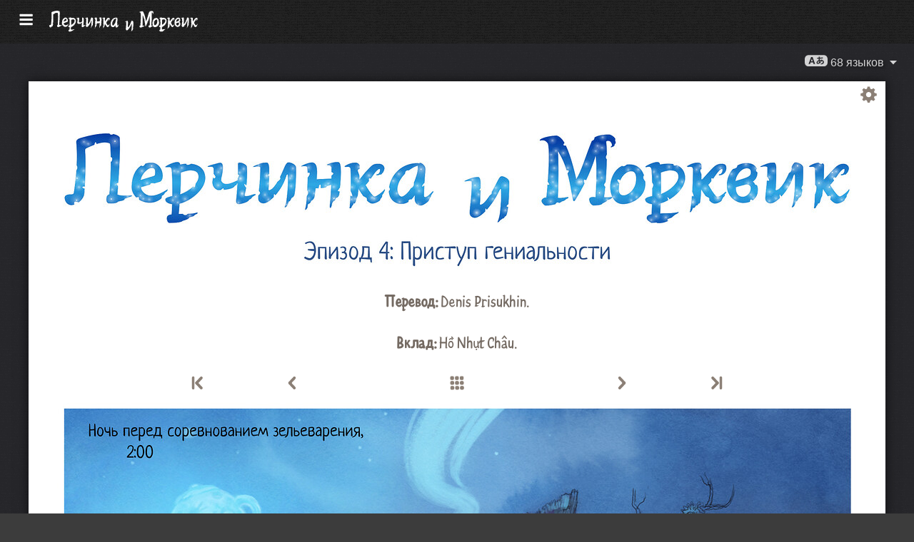

--- FILE ---
content_type: text/html; charset=UTF-8
request_url: https://www.peppercarrot.com/ru/webcomic/ep04_Stroke-of-genius.html
body_size: 6245
content:

<!DOCTYPE html>
<html lang="ru">
<!--
       /|_____|\     ____________________________________________________________
      /  ' ' '  \    |                                                          |
     < ( .  . )  >   |  Oh? You read my code? Welcome!                          |
      <   °◡    >   <   Full sources on framagit.org/peppercarrot/website-2021  |
        '''|  \      |__________________________________________________________|

 Version:202601c
-->
<head>
  <meta charset="utf-8" />
  <meta name="viewport" content="width=device-width, user-scalable=yes, initial-scale=1.0" />
  <meta property="og:title" content="Эпизод 4: Приступ гениальности - Pepper&amp;Carrot"/>
  <meta property="og:description" content="Официальная страница Pepper&amp;Carrot, бесплатного и открытого веб-комикса о юной ведьмочке Перчинке и ее коте Морквике. Они живут в фэнтэзийной вселенной зелий, магии и чудовищ."/>
  <meta property="og:type" content="article"/>
  <meta property="og:site_name" content="Pepper&amp;Carrot"/>
  <meta property="og:image" content="https://www.peppercarrot.com/0_sources/ep04_Stroke-of-genius/hi-res/gfx-only/gfx_Pepper-and-Carrot_by-David-Revoy_E4.jpg"/>
  <meta property="og:image:type" content="image/jpeg" />
  <meta name="fediverse:creator" content="@davidrevoy@framapiaf.org">
  <title>Эпизод 4: Приступ гениальности - Pepper&amp;Carrot</title>
  <meta name="description" content="Официальная страница Pepper&amp;Carrot, бесплатного и открытого веб-комикса о юной ведьмочке Перчинке и ее коте Морквике. Они живут в фэнтэзийной вселенной зелий, магии и чудовищ." />
  <meta name="keywords" content="david, revoy, deevad, open-source, comic, webcomic, creative commons, patreon, pepper, carrot, pepper&amp;carrot, libre, artist" />
  <link rel="icon" href="https://www.peppercarrot.com/core/img/favicon.png" />
  <link rel="stylesheet" href="https://www.peppercarrot.com/core/css/framework.css?v=202601c" media="screen" />
  <link rel="stylesheet" href="https://www.peppercarrot.com/core/css/theme.css?v=202601c" media="screen" />
  <link rel="alternate" type="application/rss+xml" title="RSS (blog posts)" href="https://www.davidrevoy.com/feed/en/rss" />
  <link rel="stylesheet" href="https://www.peppercarrot.com/core/css/ru.css?v=202601c" media="screen" />
  <script async="" src="https://www.peppercarrot.com/core/js/navigation.js?v=202601c"></script>
</head>

<body style="background: #3c3c3c url('https://www.peppercarrot.com/core/img/paper-ingres-dark-shade-A.png') repeat;">
<header id="header">
 <div class="container">
  <div class="grid">

  <div class="logobox col sml-hide med-hide lrg-show lrg-2 sml-text-left">
    <a href="https://www.peppercarrot.com/ru/" title="Pepper and Carrot">
      <img class="logo" src="https://www.peppercarrot.com/po/ru.svg" alt="Pepper&amp;Carrot" title="Pepper&amp;Carrot" />    </a>
  </div>

  <div class="topmenu col sml-12 lrg-10 sml-text-left lrg-text-right">
    <nav class="nav">
      <div class="responsive-menu">
        <label for="menu">
          <img class="burgermenu" src="https://www.peppercarrot.com/core/img/menu.svg" alt=""/>
          <img class="logo" src="https://www.peppercarrot.com/po/ru.svg" alt="Pepper&amp;Carrot" title="Pepper&amp;Carrot" />        </label>
        <input type="checkbox" id="menu">
        <ul class="menu expanded">
          <li class="active" >
            <a href="https://www.peppercarrot.com/ru/webcomics/peppercarrot.html">Веб-комикс</a>
          </li>
          <li class="no-active" >
            <a href="https://www.peppercarrot.com/ru/artworks/artworks.html">Галерея работ</a>
          </li>
          <li class="no-active" >
            <a href="https://www.peppercarrot.com/ru/fan-art/fan-art.html">Фан-арт</a>
          </li>
          <li class="no-active" >
            <a href="https://www.peppercarrot.com/ru/philosophy/index.html">Философия</a>
          </li>
          <li class="no-active" >
            <a href="https://www.peppercarrot.com/ru/contribute/index.html">Участвовать</a>
          </li>
          <li class="no-active" >
            <a href="https://www.peppercarrot.com/ru/resources/index.html">Ресурсы</a>
          </li>
          <li class="no-active" >
            <a href="https://www.peppercarrot.com/ru/about/index.html">О сайте</a>
          </li>
          <li class="external">
            <a href="https://www.davidrevoy.com/static9/shop" target="blank">Магазин  <img src="https://www.peppercarrot.com/core/img/external-menu.svg" alt=""/></a>
          </li>
          <li class="external">
            <a href="https://www.davidrevoy.com/blog" target="blank">Блог <img src="https://www.peppercarrot.com/core/img/external-menu.svg" alt=""/></a>
          </li>
          <li class="no-active" >
            <a id="support" href="https://www.peppercarrot.com/ru/support/index.html">Поддержка</a>
          </li>
        </ul>
      </div>
    </nav>
  </div>
  </div>
 </div>
<div style="clear:both;"></div>
</header>

  <nav class="col nav sml-12 sml-text-right lrg-text-center">
    <div class="responsive-langmenu">

      <span class="langshortcuts sml-hide med-hide lrg-show">
        <a class="translabutton" href="https://www.peppercarrot.com/en/webcomic/ep04_Stroke-of-genius.html" title="en/English перевод">
          English
        </a>
        <a class="translabutton" href="https://www.peppercarrot.com/fr/webcomic/ep04_Stroke-of-genius.html" title="fr/French перевод">
          Français
        </a>
        <a class="translabutton" href="https://www.peppercarrot.com/de/webcomic/ep04_Stroke-of-genius.html" title="de/German перевод">
          Deutsch
        </a>
        <a class="translabutton" href="https://www.peppercarrot.com/es/webcomic/ep04_Stroke-of-genius.html" title="es/Spanish перевод">
          Español
        </a>
        <a class="translabutton" href="https://www.peppercarrot.com/it/webcomic/ep04_Stroke-of-genius.html" title="it/Italian перевод">
          Italiano
        </a>
        <a class="translabutton" href="https://www.peppercarrot.com/pt/webcomic/ep04_Stroke-of-genius.html" title="pt/Portuguese (Brazil) перевод">
          Português (Brasil)
        </a>
        <a class="translabutton" href="https://www.peppercarrot.com/cs/webcomic/ep04_Stroke-of-genius.html" title="cs/Czech перевод">
          Čeština
        </a>
        <a class="translabutton" href="https://www.peppercarrot.com/pl/webcomic/ep04_Stroke-of-genius.html" title="pl/Polish перевод">
          Polski
        </a>
        <a class="translabutton active" href="https://www.peppercarrot.com/ru/webcomic/ep04_Stroke-of-genius.html" title="ru/Russian перевод">
          Русский
        </a>
        <a class="translabutton" href="https://www.peppercarrot.com/cn/webcomic/ep04_Stroke-of-genius.html" title="cn/Chinese (Simplified) перевод">
          中文
        </a>
        <a class="translabutton" href="https://www.peppercarrot.com/ja/webcomic/ep04_Stroke-of-genius.html" title="ja/Japanese перевод">
          日本語
        </a>
      </span>

      <label for="langmenu" style="display: inline-block;">
        <span class="translabutton">
          <img width="32" height="18" alt="A/あ" src="https://www.peppercarrot.com/core/img/lang_bttn.svg"/> 68 языков <img width="18" height="18" src="https://www.peppercarrot.com/core/img/dropdown.svg" alt="v"/>
        </span>
      </label>
      <input type="checkbox" id="langmenu">
        <ul class="langmenu expanded">
          <li class="">
            <a href="https://www.peppercarrot.com/ar/webcomic/ep04_Stroke-of-genius.html" title="العربية (ar): Комикс переведён на 21&#37;. Веб-сайт еще не переведён.">
              <span dir=auto>العربية</span>
              <span class="tag tagComicPercent">21%</span>
              <span class="tag tagWebsitePercent">0%</span>
            </a>
          </li>
          <li class="">
            <a href="https://www.peppercarrot.com/at/webcomic/ep04_Stroke-of-genius.html" title="Asturianu (at): Комикс переведён на 44&#37;. Веб-сайт переводится.">
              <span dir=auto>Asturianu</span>
              <span class="tag tagComicPercent">44%</span>
              <span class="tag tagWebsitePercent">67%</span>
            </a>
          </li>
          <li class="">
            <a href="https://www.peppercarrot.com/bn/webcomic/ep04_Stroke-of-genius.html" title="বাংলা (bn): Комикс переведён на 26&#37;. Веб-сайт еще не переведён.">
              <span dir=auto>বাংলা</span>
              <span class="tag tagComicPercent">26%</span>
              <span class="tag tagWebsitePercent">0%</span>
            </a>
          </li>
          <li class="">
            <a href="https://www.peppercarrot.com/br/webcomic/ep04_Stroke-of-genius.html" title="Brezhoneg (br): Комикс переведён на 56&#37;. Веб-сайт еще не переведён.">
              <span dir=auto>Brezhoneg</span>
              <span class="tag tagComicPercent">56%</span>
              <span class="tag tagWebsitePercent">25%</span>
            </a>
          </li>
          <li class="">
            <a href="https://www.peppercarrot.com/ca/webcomic/ep04_Stroke-of-genius.html" title="Català (ca): Перевод завершен.">
              <span dir=auto>Català</span>
              <span class="tag tagComicPercent">100%</span>
              <span class="tag tagWebsitePercent">99%</span>
              <img src="https://www.peppercarrot.com/core/img/ico_star.svg" alt="star" title="Звезда поздравляет с переводом, завершенным на 100&#37;."/>
            </a>
          </li>
          <li class="">
            <a href="https://www.peppercarrot.com/cn/webcomic/ep04_Stroke-of-genius.html" title="中文 (cn): Комикс переведён на 100&#37;. Веб-сайт переводится.">
              <span dir=auto>中文</span>
              <span class="tag tagComicPercent">100%</span>
              <span class="tag tagWebsitePercent">67%</span>
            </a>
          </li>
          <li class="">
            <a href="https://www.peppercarrot.com/cs/webcomic/ep04_Stroke-of-genius.html" title="Čeština (cs): Комикс переведён на 85&#37;. Веб-сайт переводится.">
              <span dir=auto>Čeština</span>
              <span class="tag tagComicPercent">85%</span>
              <span class="tag tagWebsitePercent">94%</span>
            </a>
          </li>
          <li class="">
            <a href="https://www.peppercarrot.com/da/webcomic/ep04_Stroke-of-genius.html" title="Dansk (da): Комикс переведён на 97&#37;. Веб-сайт еще не переведён.">
              <span dir=auto>Dansk</span>
              <span class="tag tagComicPercent">97%</span>
              <span class="tag tagWebsitePercent">0%</span>
            </a>
          </li>
          <li class="">
            <a href="https://www.peppercarrot.com/de/webcomic/ep04_Stroke-of-genius.html" title="Deutsch (de): Перевод завершен.">
              <span dir=auto>Deutsch</span>
              <span class="tag tagComicPercent">100%</span>
              <span class="tag tagWebsitePercent">99%</span>
              <img src="https://www.peppercarrot.com/core/img/ico_star.svg" alt="star" title="Звезда поздравляет с переводом, завершенным на 100&#37;."/>
            </a>
          </li>
          <li class="">
            <a href="https://www.peppercarrot.com/el/webcomic/ep04_Stroke-of-genius.html" title="Ελληνικά (el): Комикс переведён на 69&#37;. Веб-сайт еще не переведён.">
              <span dir=auto>Ελληνικά</span>
              <span class="tag tagComicPercent">69%</span>
              <span class="tag tagWebsitePercent">0%</span>
            </a>
          </li>
          <li class="">
            <a href="https://www.peppercarrot.com/en/webcomic/ep04_Stroke-of-genius.html" title="English (en): Перевод завершен.">
              <span dir=auto>English</span>
              <span class="tag tagComicPercent">100%</span>
              <span class="tag tagWebsitePercent">100%</span>
              <img src="https://www.peppercarrot.com/core/img/ico_star.svg" alt="star" title="Звезда поздравляет с переводом, завершенным на 100&#37;."/>
            </a>
          </li>
          <li class="">
            <a href="https://www.peppercarrot.com/eo/webcomic/ep04_Stroke-of-genius.html" title="Esperanto (eo): Комикс переведён на 97&#37;. Веб-сайт переводится.">
              <span dir=auto>Esperanto</span>
              <span class="tag tagComicPercent">97%</span>
              <span class="tag tagWebsitePercent">93%</span>
            </a>
          </li>
          <li class="">
            <a href="https://www.peppercarrot.com/es/webcomic/ep04_Stroke-of-genius.html" title="Español (es): Перевод завершен.">
              <span dir=auto>Español</span>
              <span class="tag tagComicPercent">100%</span>
              <span class="tag tagWebsitePercent">94%</span>
              <img src="https://www.peppercarrot.com/core/img/ico_star.svg" alt="star" title="Звезда поздравляет с переводом, завершенным на 100&#37;."/>
            </a>
          </li>
          <li class="">
            <a href="https://www.peppercarrot.com/fa/webcomic/ep04_Stroke-of-genius.html" title="فارسی (fa): Комикс переведён на 90&#37;. Веб-сайт еще не переведён.">
              <span dir=auto>فارسی</span>
              <span class="tag tagComicPercent">90%</span>
              <span class="tag tagWebsitePercent">0%</span>
            </a>
          </li>
          <li class="">
            <a href="https://www.peppercarrot.com/fi/webcomic/ep04_Stroke-of-genius.html" title="Suomi (fi): Комикс переведён на 97&#37;. Веб-сайт еще не переведён.">
              <span dir=auto>Suomi</span>
              <span class="tag tagComicPercent">97%</span>
              <span class="tag tagWebsitePercent">0%</span>
            </a>
          </li>
          <li class="">
            <a href="https://www.peppercarrot.com/fr/webcomic/ep04_Stroke-of-genius.html" title="Français (fr): Перевод завершен.">
              <span dir=auto>Français</span>
              <span class="tag tagComicPercent">100%</span>
              <span class="tag tagWebsitePercent">100%</span>
              <img src="https://www.peppercarrot.com/core/img/ico_star.svg" alt="star" title="Звезда поздравляет с переводом, завершенным на 100&#37;."/>
            </a>
          </li>
          <li class="">
            <a href="https://www.peppercarrot.com/ga/webcomic/ep04_Stroke-of-genius.html" title="Occitan gascon (ga): Комикс переведён на 26&#37;. Веб-сайт переводится.">
              <span dir=auto>Occitan gascon</span>
              <span class="tag tagComicPercent">26%</span>
              <span class="tag tagWebsitePercent">68%</span>
            </a>
          </li>
          <li class="">
            <a href="https://www.peppercarrot.com/gb/webcomic/ep04_Stroke-of-genius.html" title="Globasa (gb): Комикс переведён на 31&#37;. Веб-сайт еще не переведён.">
              <span dir=auto>Globasa</span>
              <span class="tag tagComicPercent">31%</span>
              <span class="tag tagWebsitePercent">0%</span>
            </a>
          </li>
          <li class="">
            <a href="https://www.peppercarrot.com/gd/webcomic/ep04_Stroke-of-genius.html" title="Gàidhlig (gd): Комикс переведён на 90&#37;. Веб-сайт переводится.">
              <span dir=auto>Gàidhlig</span>
              <span class="tag tagComicPercent">90%</span>
              <span class="tag tagWebsitePercent">67%</span>
            </a>
          </li>
          <li class="">
            <a href="https://www.peppercarrot.com/go/webcomic/ep04_Stroke-of-genius.html" title="Galo (go): Комикс переведён на 97&#37;. Веб-сайт еще не переведён.">
              <span dir=auto>Galo</span>
              <span class="tag tagComicPercent">97%</span>
              <span class="tag tagWebsitePercent">0%</span>
            </a>
          </li>
          <li class="off">
            <a href="https://www.peppercarrot.com/he/webcomic/ep04_Stroke-of-genius.html" title="עברית (he): Комикс переведён на 3&#37;. Веб-сайт еще не переведён.">
              <span dir=auto>עברית</span>
              <span class="tag tagComicPercent">3%</span>
              <span class="tag tagWebsitePercent">0%</span>
            </a>
          </li>
          <li class="off">
            <a href="https://www.peppercarrot.com/hi/webcomic/ep04_Stroke-of-genius.html" title="हिन्दी (hi): Комикс переведён на 5&#37;. Веб-сайт еще не переведён.">
              <span dir=auto>हिन्दी</span>
              <span class="tag tagComicPercent">5%</span>
              <span class="tag tagWebsitePercent">0%</span>
            </a>
          </li>
          <li class="">
            <a href="https://www.peppercarrot.com/hu/webcomic/ep04_Stroke-of-genius.html" title="Magyar (hu): Комикс переведён на 87&#37;. Веб-сайт переводится.">
              <span dir=auto>Magyar</span>
              <span class="tag tagComicPercent">87%</span>
              <span class="tag tagWebsitePercent">84%</span>
            </a>
          </li>
          <li class="">
            <a href="https://www.peppercarrot.com/id/webcomic/ep04_Stroke-of-genius.html" title="Bahasa Indonesia (id): Комикс переведён на 97&#37;. Веб-сайт еще не переведён.">
              <span dir=auto>Bahasa Indonesia</span>
              <span class="tag tagComicPercent">97%</span>
              <span class="tag tagWebsitePercent">20%</span>
            </a>
          </li>
          <li class="">
            <a href="https://www.peppercarrot.com/ie/webcomic/ep04_Stroke-of-genius.html" title="Interlingue (ie): Комикс переведён на 10&#37;. Веб-сайт еще не переведён.">
              <span dir=auto>Interlingue</span>
              <span class="tag tagComicPercent">10%</span>
              <span class="tag tagWebsitePercent">0%</span>
            </a>
          </li>
          <li class="off">
            <a href="https://www.peppercarrot.com/io/webcomic/ep04_Stroke-of-genius.html" title="Ido (io): Комикс переведён на 8&#37;. Веб-сайт еще не переведён.">
              <span dir=auto>Ido</span>
              <span class="tag tagComicPercent">8%</span>
              <span class="tag tagWebsitePercent">0%</span>
            </a>
          </li>
          <li class="">
            <a href="https://www.peppercarrot.com/it/webcomic/ep04_Stroke-of-genius.html" title="Italiano (it): Комикс переведён на 97&#37;. Веб-сайт переводится.">
              <span dir=auto>Italiano</span>
              <span class="tag tagComicPercent">97%</span>
              <span class="tag tagWebsitePercent">63%</span>
            </a>
          </li>
          <li class="">
            <a href="https://www.peppercarrot.com/ja/webcomic/ep04_Stroke-of-genius.html" title="日本語 (ja): Комикс переведён на 100&#37;. Веб-сайт переводится.">
              <span dir=auto>日本語</span>
              <span class="tag tagComicPercent">100%</span>
              <span class="tag tagWebsitePercent">90%</span>
            </a>
          </li>
          <li class="">
            <a href="https://www.peppercarrot.com/jb/webcomic/ep04_Stroke-of-genius.html" title="la .lojban. (jb): Комикс переведён на 85&#37;. Веб-сайт переводится.">
              <span dir=auto>la .lojban.</span>
              <span class="tag tagComicPercent">85%</span>
              <span class="tag tagWebsitePercent">55%</span>
            </a>
          </li>
          <li class="off">
            <a href="https://www.peppercarrot.com/jz/webcomic/ep04_Stroke-of-genius.html" title="Lojban (zbalermorna) (jz): Комикс переведён на 5&#37;. Веб-сайт еще не переведён.">
              <span dir=auto>Lojban (zbalermorna)</span>
              <span class="tag tagComicPercent">5%</span>
              <span class="tag tagWebsitePercent">0%</span>
            </a>
          </li>
          <li class="">
            <a href="https://www.peppercarrot.com/kh/webcomic/ep04_Stroke-of-genius.html" title="韓國語 (漢文混用) (kh): Комикс переведён на 15&#37;. Веб-сайт еще не переведён.">
              <span dir=auto>韓國語 (漢文混用)</span>
              <span class="tag tagComicPercent">15%</span>
              <span class="tag tagWebsitePercent">0%</span>
            </a>
          </li>
          <li class="">
            <a href="https://www.peppercarrot.com/kr/webcomic/ep04_Stroke-of-genius.html" title="한국어 (한글) (kr): Комикс переведён на 85&#37;. Веб-сайт еще не переведён.">
              <span dir=auto>한국어 (한글)</span>
              <span class="tag tagComicPercent">85%</span>
              <span class="tag tagWebsitePercent">20%</span>
            </a>
          </li>
          <li class="">
            <a href="https://www.peppercarrot.com/kt/webcomic/ep04_Stroke-of-genius.html" title="Kotava (kt): Комикс переведён на 13&#37;. Веб-сайт еще не переведён.">
              <span dir=auto>Kotava</span>
              <span class="tag tagComicPercent">13%</span>
              <span class="tag tagWebsitePercent">0%</span>
            </a>
          </li>
          <li class="">
            <a href="https://www.peppercarrot.com/kw/webcomic/ep04_Stroke-of-genius.html" title="Kernewek (kw): Комикс переведён на 100&#37;. Веб-сайт еще не переведён.">
              <span dir=auto>Kernewek</span>
              <span class="tag tagComicPercent">100%</span>
              <span class="tag tagWebsitePercent">19%</span>
            </a>
          </li>
          <li class="">
            <a href="https://www.peppercarrot.com/la/webcomic/ep04_Stroke-of-genius.html" title="Latina (la): Комикс переведён на 44&#37;. Веб-сайт еще не переведён.">
              <span dir=auto>Latina</span>
              <span class="tag tagComicPercent">44%</span>
              <span class="tag tagWebsitePercent">0%</span>
            </a>
          </li>
          <li class="">
            <a href="https://www.peppercarrot.com/ld/webcomic/ep04_Stroke-of-genius.html" title="Láadan (ld): Комикс переведён на 28&#37;. Веб-сайт еще не переведён.">
              <span dir=auto>Láadan</span>
              <span class="tag tagComicPercent">28%</span>
              <span class="tag tagWebsitePercent">0%</span>
            </a>
          </li>
          <li class="">
            <a href="https://www.peppercarrot.com/lf/webcomic/ep04_Stroke-of-genius.html" title="Lingua Franca Nova (lf): Комикс переведён на 46&#37;. Веб-сайт еще не переведён.">
              <span dir=auto>Lingua Franca Nova</span>
              <span class="tag tagComicPercent">46%</span>
              <span class="tag tagWebsitePercent">0%</span>
            </a>
          </li>
          <li class="">
            <a href="https://www.peppercarrot.com/ls/webcomic/ep04_Stroke-of-genius.html" title="Español Latino (ls): Комикс переведён на 28&#37;. Веб-сайт переводится.">
              <span dir=auto>Español Latino</span>
              <span class="tag tagComicPercent">28%</span>
              <span class="tag tagWebsitePercent">94%</span>
            </a>
          </li>
          <li class="">
            <a href="https://www.peppercarrot.com/lt/webcomic/ep04_Stroke-of-genius.html" title="Lietuvių (lt): Комикс переведён на 97&#37;. Веб-сайт переводится.">
              <span dir=auto>Lietuvių</span>
              <span class="tag tagComicPercent">97%</span>
              <span class="tag tagWebsitePercent">94%</span>
            </a>
          </li>
          <li class="off">
            <a href="https://www.peppercarrot.com/ml/webcomic/ep04_Stroke-of-genius.html" title="മലയാളം (ml): Комикс переведён на 5&#37;. Веб-сайт еще не переведён.">
              <span dir=auto>മലയാളം</span>
              <span class="tag tagComicPercent">5%</span>
              <span class="tag tagWebsitePercent">0%</span>
            </a>
          </li>
          <li class="off">
            <a href="https://www.peppercarrot.com/ms/webcomic/ep04_Stroke-of-genius.html" title="Bahasa Melayu (ms): Комикс переведён на 5&#37;. Веб-сайт еще не переведён.">
              <span dir=auto>Bahasa Melayu</span>
              <span class="tag tagComicPercent">5%</span>
              <span class="tag tagWebsitePercent">0%</span>
            </a>
          </li>
          <li class="">
            <a href="https://www.peppercarrot.com/mx/webcomic/ep04_Stroke-of-genius.html" title="Español mexicano (mx): Комикс переведён на 97&#37;. Веб-сайт переводится.">
              <span dir=auto>Español mexicano</span>
              <span class="tag tagComicPercent">97%</span>
              <span class="tag tagWebsitePercent">94%</span>
            </a>
          </li>
          <li class="">
            <a href="https://www.peppercarrot.com/nl/webcomic/ep04_Stroke-of-genius.html" title="Nederlands (nl): Комикс переведён на 97&#37;. Веб-сайт переводится.">
              <span dir=auto>Nederlands</span>
              <span class="tag tagComicPercent">97%</span>
              <span class="tag tagWebsitePercent">67%</span>
            </a>
          </li>
          <li class="">
            <a href="https://www.peppercarrot.com/nm/webcomic/ep04_Stroke-of-genius.html" title="Normaund (nm): Комикс переведён на 26&#37;. Веб-сайт еще не переведён.">
              <span dir=auto>Normaund</span>
              <span class="tag tagComicPercent">26%</span>
              <span class="tag tagWebsitePercent">0%</span>
            </a>
          </li>
          <li class="">
            <a href="https://www.peppercarrot.com/nn/webcomic/ep04_Stroke-of-genius.html" title="Norsk (nynorsk) (nn): Перевод завершен.">
              <span dir=auto>Norsk (nynorsk)</span>
              <span class="tag tagComicPercent">100%</span>
              <span class="tag tagWebsitePercent">94%</span>
              <img src="https://www.peppercarrot.com/core/img/ico_star.svg" alt="star" title="Звезда поздравляет с переводом, завершенным на 100&#37;."/>
            </a>
          </li>
          <li class="">
            <a href="https://www.peppercarrot.com/no/webcomic/ep04_Stroke-of-genius.html" title="Norsk (bokmål) (no): Комикс переведён на 90&#37;. Веб-сайт еще не переведён.">
              <span dir=auto>Norsk (bokmål)</span>
              <span class="tag tagComicPercent">90%</span>
              <span class="tag tagWebsitePercent">20%</span>
            </a>
          </li>
          <li class="">
            <a href="https://www.peppercarrot.com/ns/webcomic/ep04_Stroke-of-genius.html" title="Plattdüütsch (ns): Комикс переведён на 26&#37;. Веб-сайт еще не переведён.">
              <span dir=auto>Plattdüütsch</span>
              <span class="tag tagComicPercent">26%</span>
              <span class="tag tagWebsitePercent">17%</span>
            </a>
          </li>
          <li class="">
            <a href="https://www.peppercarrot.com/oc/webcomic/ep04_Stroke-of-genius.html" title="Occitan lengadocian (oc): Комикс переведён на 85&#37;. Веб-сайт переводится.">
              <span dir=auto>Occitan lengadocian</span>
              <span class="tag tagComicPercent">85%</span>
              <span class="tag tagWebsitePercent">99%</span>
            </a>
          </li>
          <li class="">
            <a href="https://www.peppercarrot.com/ph/webcomic/ep04_Stroke-of-genius.html" title="Filipino (ph): Комикс переведён на 79&#37;. Веб-сайт еще не переведён.">
              <span dir=auto>Filipino</span>
              <span class="tag tagComicPercent">79%</span>
              <span class="tag tagWebsitePercent">0%</span>
            </a>
          </li>
          <li class="">
            <a href="https://www.peppercarrot.com/pl/webcomic/ep04_Stroke-of-genius.html" title="Polski (pl): Комикс переведён на 97&#37;. Веб-сайт переводится.">
              <span dir=auto>Polski</span>
              <span class="tag tagComicPercent">97%</span>
              <span class="tag tagWebsitePercent">93%</span>
            </a>
          </li>
          <li class="">
            <a href="https://www.peppercarrot.com/pt/webcomic/ep04_Stroke-of-genius.html" title="Português (Brasil) (pt): Комикс переведён на 95&#37;. Веб-сайт переводится.">
              <span dir=auto>Português (Brasil)</span>
              <span class="tag tagComicPercent">95%</span>
              <span class="tag tagWebsitePercent">72%</span>
            </a>
          </li>
          <li class="off">
            <a href="https://www.peppercarrot.com/rc/webcomic/ep04_Stroke-of-genius.html" title="Kréol Rényoné (rc): Комикс переведён на 3&#37;. Веб-сайт еще не переведён.">
              <span dir=auto>Kréol Rényoné</span>
              <span class="tag tagComicPercent">3%</span>
              <span class="tag tagWebsitePercent">0%</span>
            </a>
          </li>
          <li class="">
            <a href="https://www.peppercarrot.com/ro/webcomic/ep04_Stroke-of-genius.html" title="Română (ro): Комикс переведён на 97&#37;. Веб-сайт еще не переведён.">
              <span dir=auto>Română</span>
              <span class="tag tagComicPercent">97%</span>
              <span class="tag tagWebsitePercent">20%</span>
            </a>
          </li>
          <li class="active">
            <a href="https://www.peppercarrot.com/ru/webcomic/ep04_Stroke-of-genius.html" title="Русский (ru): Комикс переведён на 90&#37;. Веб-сайт переводится.">
              <span dir=auto>Русский</span>
              <span class="tag tagComicPercent">90%</span>
              <span class="tag tagWebsitePercent">94%</span>
            </a>
          </li>
          <li class="off">
            <a href="https://www.peppercarrot.com/sb/webcomic/ep04_Stroke-of-genius.html" title="Sambahsa (sb): Комикс переведён на 5&#37;. Веб-сайт еще не переведён.">
              <span dir=auto>Sambahsa</span>
              <span class="tag tagComicPercent">5%</span>
              <span class="tag tagWebsitePercent">0%</span>
            </a>
          </li>
          <li class="">
            <a href="https://www.peppercarrot.com/si/webcomic/ep04_Stroke-of-genius.html" title="සිංහල (si): Комикс переведён на 18&#37;. Веб-сайт еще не переведён.">
              <span dir=auto>සිංහල</span>
              <span class="tag tagComicPercent">18%</span>
              <span class="tag tagWebsitePercent">0%</span>
            </a>
          </li>
          <li class="">
            <a href="https://www.peppercarrot.com/sk/webcomic/ep04_Stroke-of-genius.html" title="Slovenčina (sk): Комикс переведён на 62&#37;. Веб-сайт еще не переведён.">
              <span dir=auto>Slovenčina</span>
              <span class="tag tagComicPercent">62%</span>
              <span class="tag tagWebsitePercent">0%</span>
            </a>
          </li>
          <li class="">
            <a href="https://www.peppercarrot.com/sl/webcomic/ep04_Stroke-of-genius.html" title="Slovenščina (sl): Перевод завершен.">
              <span dir=auto>Slovenščina</span>
              <span class="tag tagComicPercent">100%</span>
              <span class="tag tagWebsitePercent">94%</span>
              <img src="https://www.peppercarrot.com/core/img/ico_star.svg" alt="star" title="Звезда поздравляет с переводом, завершенным на 100&#37;."/>
            </a>
          </li>
          <li class="">
            <a href="https://www.peppercarrot.com/sp/webcomic/ep04_Stroke-of-genius.html" title="sitelen-pona (sp): Комикс переведён на 28&#37;. Веб-сайт переводится.">
              <span dir=auto>sitelen-pona</span>
              <span class="tag tagComicPercent">28%</span>
              <span class="tag tagWebsitePercent">65%</span>
            </a>
          </li>
          <li class="">
            <a href="https://www.peppercarrot.com/sr/webcomic/ep04_Stroke-of-genius.html" title="Српски (sr): Комикс переведён на 36&#37;. Веб-сайт еще не переведён.">
              <span dir=auto>Српски</span>
              <span class="tag tagComicPercent">36%</span>
              <span class="tag tagWebsitePercent">0%</span>
            </a>
          </li>
          <li class="off">
            <a href="https://www.peppercarrot.com/su/webcomic/ep04_Stroke-of-genius.html" title="basa Sunda (su): Комикс переведён на 3&#37;. Веб-сайт еще не переведён.">
              <span dir=auto>basa Sunda</span>
              <span class="tag tagComicPercent">3%</span>
              <span class="tag tagWebsitePercent">0%</span>
            </a>
          </li>
          <li class="">
            <a href="https://www.peppercarrot.com/sv/webcomic/ep04_Stroke-of-genius.html" title="Svenska (sv): Комикс переведён на 59&#37;. Веб-сайт еще не переведён.">
              <span dir=auto>Svenska</span>
              <span class="tag tagComicPercent">59%</span>
              <span class="tag tagWebsitePercent">0%</span>
            </a>
          </li>
          <li class="off">
            <a href="https://www.peppercarrot.com/sz/webcomic/ep04_Stroke-of-genius.html" title="Ślůnski (sz): Комикс переведён на 8&#37;. Веб-сайт еще не переведён.">
              <span dir=auto>Ślůnski</span>
              <span class="tag tagComicPercent">8%</span>
              <span class="tag tagWebsitePercent">17%</span>
            </a>
          </li>
          <li class="">
            <a href="https://www.peppercarrot.com/ta/webcomic/ep04_Stroke-of-genius.html" title="தமிழ் (ta): Комикс переведён на 18&#37;. Веб-сайт еще не переведён.">
              <span dir=auto>தமிழ்</span>
              <span class="tag tagComicPercent">18%</span>
              <span class="tag tagWebsitePercent">0%</span>
            </a>
          </li>
          <li class="">
            <a href="https://www.peppercarrot.com/tp/webcomic/ep04_Stroke-of-genius.html" title="toki pona (tp): Комикс переведён на 100&#37;. Веб-сайт переводится.">
              <span dir=auto>toki pona</span>
              <span class="tag tagComicPercent">100%</span>
              <span class="tag tagWebsitePercent">65%</span>
            </a>
          </li>
          <li class="">
            <a href="https://www.peppercarrot.com/tr/webcomic/ep04_Stroke-of-genius.html" title="Türkçe (tr): Комикс переведён на 21&#37;. Веб-сайт еще не переведён.">
              <span dir=auto>Türkçe</span>
              <span class="tag tagComicPercent">21%</span>
              <span class="tag tagWebsitePercent">0%</span>
            </a>
          </li>
          <li class="">
            <a href="https://www.peppercarrot.com/uk/webcomic/ep04_Stroke-of-genius.html" title="Українська (uk): Комикс переведён на 69&#37;. Веб-сайт переводится.">
              <span dir=auto>Українська</span>
              <span class="tag tagComicPercent">69%</span>
              <span class="tag tagWebsitePercent">58%</span>
            </a>
          </li>
          <li class="">
            <a href="https://www.peppercarrot.com/vi/webcomic/ep04_Stroke-of-genius.html" title="Tiếng Việt (vi): Комикс переведён на 97&#37;. Веб-сайт переводится.">
              <span dir=auto>Tiếng Việt</span>
              <span class="tag tagComicPercent">97%</span>
              <span class="tag tagWebsitePercent">67%</span>
            </a>
          </li>

          <li>
            <a class="btn btn-bookmark" href="https://www.peppercarrot.com/ru/setup/set-favorite-language.html">Сохранить Русский как любимый язык</a>
          </li>

          <li>
            <a class="btn btn-add-translation" href="https://www.peppercarrot.com/ru/documentation/010_Translate_the_comic.html">Предложить перевод</a>
          </li>
        </ul>

    </div>
  </nav>
<div style="clear:both;"></div>

<div class="container webcomic" >
<div class="webcomic-bg-wrapper" style="background:#FFFFFF;">
<div class="comic-options">
  <button class="options-btn"><img width="25" height="25" src="https://www.peppercarrot.com/core/img/comic-options.svg" alt="options"/></button>
    <div class="options-content">
    <a class="" href="https://www.peppercarrot.com/ru/webcomic/ep04_Stroke-of-genius__hd.html">Высокое разрешение</a>
    <a class="" href="https://www.peppercarrot.com/ru/webcomic/ep04_Stroke-of-genius__sbs.html">Бок о бок с Английским</a>
    </div>
</div>
  <div class="webcomic-page">
    <img class="comicpage" src="https://www.peppercarrot.com/0_sources/ep04_Stroke-of-genius/low-res/ru_Pepper-and-Carrot_by-David-Revoy_E04P00.jpg" alt="Заголовок">
  </div>

  <div class="translacredit col sml-12 sml-centered">
<strong>Перевод: </strong><a href="https://framagit.org/uncleNight">Denis Prisukhin</a>.<br/>
<br/>
<strong>Вклад: </strong><a href="https://framagit.org/Navi">Hồ Nhựt Ch&acirc;u</a>.  </div>

  <div class="navigation col sml-12 sml-centered">
    <div class="col sml-1"><a class="navigation-btn nav-first " href="https://www.peppercarrot.com/ru/webcomic/ep01_Potion-of-Flight.html" title="Первый">
      <img width="20" height="20" src="https://www.peppercarrot.com/core/img/nav-first.svg" alt="Первый"/></a></div> 
    <div class="col sml-3"><a class="navigation-btn nav-prev " href="https://www.peppercarrot.com/ru/webcomic/ep03_The-secret-ingredients.html" rel="prev" title="Прошлый">
      <img width="20" height="20" src="https://www.peppercarrot.com/core/img/nav-prev.svg" alt="Прошлый"/></a></div> 
    <div class="col sml-4"><a class="navigation-btn" href="https://www.peppercarrot.com/ru/webcomics/peppercarrot.html" title="Все превью">
      <img width="20" height="20" src="https://www.peppercarrot.com/core/img/nav-thumb.svg" alt="Все превью"/></a></div>
    <div class="col sml-3"><a class="navigation-btn nav-next " href="https://www.peppercarrot.com/ru/webcomic/ep05_Special-holiday-episode.html" rel="next" title="Следующий">
      <img width="20" height="20" src="https://www.peppercarrot.com/core/img/nav-next.svg" alt="Следующий"/></a></div>
    <div class="col sml-1"><a class="navigation-btn nav-last " href="https://www.peppercarrot.com/ru/webcomic/ep39_The-Tavern.html" title="Последний">
      <img width="20" height="20" src="https://www.peppercarrot.com/core/img/nav-last.svg" alt="Последний"/></a></div> 
  </div>

<div style="clear:both;"></div>
  <div class="webcomic-page" >
    <img src="https://www.peppercarrot.com/0_sources/ep04_Stroke-of-genius/low-res/ru_Pepper-and-Carrot_by-David-Revoy_E04P01.jpg" alt="Эпизод 4: Приступ гениальности, Страница 1" title="Страница 1" />
  </div>
  <div class="webcomic-page" >
    <img src="https://www.peppercarrot.com/0_sources/ep04_Stroke-of-genius/low-res/ru_Pepper-and-Carrot_by-David-Revoy_E04P02.jpg" alt="Эпизод 4: Приступ гениальности, Страница 2" title="Страница 2" />
  </div>
  <div class="webcomic-page" >
    <img src="https://www.peppercarrot.com/0_sources/ep04_Stroke-of-genius/low-res/ru_Pepper-and-Carrot_by-David-Revoy_E04P03.jpg" alt="Эпизод 4: Приступ гениальности, Страница 3" title="Страница 3" />
  </div>
  <div class="webcomic-page" >
    <img src="https://www.peppercarrot.com/0_sources/ep04_Stroke-of-genius/low-res/ru_Pepper-and-Carrot_by-David-Revoy_E04P04.jpg" alt="Эпизод 4: Приступ гениальности, Страница 4" title="Страница 4" />
  </div>
  <div class="webcomic-page" >
    <img style="max-width:1100px;padding-bottom: 32px;" width="92%" src="https://www.peppercarrot.com/0_sources/ep04_Stroke-of-genius/low-res/ru_Pepper-and-Carrot_by-David-Revoy_E04P05.gif" alt="Эпизод 4: Приступ гениальности, Страница 5 title="Страница 5" "/>
  </div>
  <div class="webcomic-page" >
    <img src="https://www.peppercarrot.com/0_sources/ep04_Stroke-of-genius/low-res/ru_Pepper-and-Carrot_by-David-Revoy_E04P06.jpg" alt="Эпизод 4: Приступ гениальности, Страница 6" title="Страница 6" />
  </div>
  <div class="webcomic-page" >
    <img src="https://www.peppercarrot.com/0_sources/ep04_Stroke-of-genius/low-res/ru_Pepper-and-Carrot_by-David-Revoy_E04P07.jpg" alt="Эпизод 4: Приступ гениальности, Страница 7" title="Страница 7" />
  </div>
  <div class="webcomic-page" >
    <img src="https://www.peppercarrot.com/0_sources/ep04_Stroke-of-genius/low-res/ru_Pepper-and-Carrot_by-David-Revoy_E04P08.jpg" alt="Эпизод 4: Приступ гениальности, Страница 8" title="Страница 8" />
  </div>

  <div class="navigation col sml-12 sml-centered">
    <div class="col sml-1"><a class="navigation-btn nav-first " href="https://www.peppercarrot.com/ru/webcomic/ep01_Potion-of-Flight.html" title="Первый">
      <img width="20" height="20" src="https://www.peppercarrot.com/core/img/nav-first.svg" alt="Первый"/></a></div> 
    <div class="col sml-3"><a class="navigation-btn nav-prev " href="https://www.peppercarrot.com/ru/webcomic/ep03_The-secret-ingredients.html" rel="prev" title="Прошлый">
      <img width="20" height="20" src="https://www.peppercarrot.com/core/img/nav-prev.svg" alt="Прошлый"/></a></div> 
    <div class="col sml-4"><a class="navigation-btn" href="https://www.peppercarrot.com/ru/webcomics/peppercarrot.html" title="Все превью">
      <img width="20" height="20" src="https://www.peppercarrot.com/core/img/nav-thumb.svg" alt="Все превью"/></a></div>
    <div class="col sml-3"><a class="navigation-btn nav-next " href="https://www.peppercarrot.com/ru/webcomic/ep05_Special-holiday-episode.html" rel="next" title="Следующий">
      <img width="20" height="20" src="https://www.peppercarrot.com/core/img/nav-next.svg" alt="Следующий"/></a></div>
    <div class="col sml-1"><a class="navigation-btn nav-last " href="https://www.peppercarrot.com/ru/webcomic/ep39_The-Tavern.html" title="Последний">
      <img width="20" height="20" src="https://www.peppercarrot.com/core/img/nav-last.svg" alt="Последний"/></a></div> 
  </div>


<div style="clear:both;"></div>
<details>
<summary class="webcomic-details">Транскрипция</summary>
      
      <h2>Страница 1</h2>
      
      <h2>Страница 2</h2>
      
      <h2>Страница 3</h2>
      
      <h2>Страница 4</h2>
      
      <h2>Страница 5</h2>
      
      <h2>Страница 6</h2>
      
      <h2>Страница 7</h2>
      
      <h2>Страница 8</h2>
      
</details>
<div class="webcomic-footer-box">
    <h3>Поддержите мой свободный и открытый вебкомикс на:</h3>
    <a href="https://liberapay.com/davidrevoy/">
      <img class="svgToBttn" width="100" height="50" src="https://www.peppercarrot.com/core/img/patronage_liberapay.svg" title="Liberapay" Alt="Liberapay">
    </a>
    
    <a href="https://www.patreon.com/davidrevoy">
      <img class="svgToBttn" width="100" height="50" src="https://www.peppercarrot.com/core/img/patronage_patreon.svg" title="Patreon" Alt="Patreon">
    </a>
    
    <a href="https://www.tipeee.com/pepper-carrot">
      <img class="svgToBttn" width="100" height="50" src="https://www.peppercarrot.com/core/img/patronage_tipeee.svg" title="Tipeee" Alt="Tipeee">
    </a>
    
    <a href="https://paypal.me/davidrevoy">
      <img class="svgToBttn" width="100" height="50" src="https://www.peppercarrot.com/core/img/patronage_paypal.svg" title="Paypal" Alt="Paypal">
    </a>
    
    <a href="https://www.peppercarrot.com/ru/support/index.html#iban">
      <img class="svgToBttn" width="100" height="50" src="https://www.peppercarrot.com/core/img/patronage_iban.svg" title="IBAN" Alt="IBAN">
    </a>
    
</div>
<div class="webcomic-footer-box">
    <h3 id="sources">Ихсодные файлы:</h3>
      Художественные произведения:
      <a href="https://www.peppercarrot.com/0_sources/ep04_Stroke-of-genius/zip/ep04_Stroke-of-genius_art-pack.zip">ep04_Stroke-of-genius_art-pack.zip <span class="small-info">(Krita KRA, 197.5MB )</span></a>
    <br>
      Облачки Текста:
      <a href="https://www.peppercarrot.com/0_sources/ep04_Stroke-of-genius/zip/ep04_Stroke-of-genius_lang-pack.zip">ep04_Stroke-of-genius_lang-pack.zip <span class="small-info">(Inkscape SVG, 13.68MB)</span></a>
    <br>
      <a href="https://www.peppercarrot.com/0_sources/ep04_Stroke-of-genius/hi-res/">Экспорт для печати <span class="small-info">(JPG, PNG, PDF...)</span></a>
    <br>
      <a href="https://framagit.org/peppercarrot/webcomics">Git-репозитарий</a>
      <a class="btn btn-sources" href="https://www.peppercarrot.com/ru/webcomic-sources/ep04_Stroke-of-genius.html">Все исходники</a>
</div>
<div class="webcomic-footer-box">
    <h3>Похожие ссылки:</h3>
<a href="https://www.davidrevoy.com/article259/making-of-episode-4" class="related-link-box">
<img class="" src="https://www.peppercarrot.com/cache/fae07e8279_2014-10-30_ep04_making-of-00_120x120px_86q_237998.jpg" alt="Making-of Pepper&Carrot ep4" title="Making-of Pepper&Carrot ep4">  
  <h4>Making-of Pepper&Carrot ep4</h4>
  <p>https://www.davidrevoy.com/article259/making-of-ep[...]</p>
</a>
<a href="https://peertube.touhoppai.moe/w/nqqJJcgZe9W9q3KfnzPFQJ" class="related-link-box">
<img class="" src="https://www.peppercarrot.com/cache/46458cfbb0_6c1ab1f2-3f1d-4185-8ed4-f03c7c33d650_120x120px_86q_44908.jpg" alt="Pepper & Carrot Episode 4: Stroke of Genius" title="Pepper & Carrot Episode 4: Stroke of Genius">  
  <h4>Pepper & Carrot Episode 4: Stroke of Genius</h4>
  <p>https://peertube.touhoppai.moe/w/nqqJJcgZe9W9q3Kfn[...]</p>
</a>
</div>

</div>

<div style="clear:both;"></div>
<footer id="footer">  <div class="container">  <div class="col sml-12 med-hide">
  Подпишись на автора в:
  <div class="social">
    <a rel="me" href="https://framapiaf.org/@davidrevoy" target="_blank" title="Mastodon">
      <img width="40" height="40" src="https://www.peppercarrot.com/core/img/s_masto.svg" alt="Masto"/>
    </a>
    <a rel="me" href="https://bsky.app/profile/davidrevoy.com" target="_blank" title="Bluesky">
      <img width="40" height="40" src="https://www.peppercarrot.com/core/img/s_bs.svg" alt="Masto"/>
    </a>
    <a href="https://www.facebook.com/pages/Pepper-Carrot/307677876068903" target="_blank" title="Facebook">
      <img width="40" height="40" src="https://www.peppercarrot.com/core/img/s_fb.svg" alt="Fbook"/>
    </a>
    <a href="https://www.instagram.com/deevadrevoy/" target="_blank" title="Instagram">
      <img width="40" height="40" src="https://www.peppercarrot.com/core/img/s_insta.svg" alt="Insta"/>
    </a>
    <a href="https://www.youtube.com/@DavidRevoy" target="_blank" title="Youtube">
      <img width="40" height="40" src="https://www.peppercarrot.com/core/img/s_yt.svg" alt="Ytb"/>
    </a>
    <a href="https://www.davidrevoy.com/feed/en/rss" target="_blank" title="RSS (blog posts)">
      <img width="40" height="40" src="https://www.peppercarrot.com/core/img/s_rss.svg" alt="RSS"/>
    </a>
    <br/>
    <br/>
    <img width="20" height="20" src="https://www.peppercarrot.com/core/img/ico-email.svg" alt="Mail icon"/>Email: <a href="mailto:info@davidrevoy.com">info@davidrevoy.com</a>
    <br/>
    <br/>
  Присоединиться к чатам общества:<br/>
    <a href="https://libera.chat/">
       IRC: #pepper&carrot на libera.chat
    </a><br/>
    <a href="https://matrix.to/#/%23peppercarrot:matrix.org">
       Matrix
    </a><br/>
    <a href="https://telegram.me/+V76Ep1RKLaw5ZTc0">
       Telegram
    </a><br/>
    <br/>
  </div>
    <br/>
  </div>
  <div class="col sml-12 med-4">
    <a href="https://www.peppercarrot.com/ru/">
       Домашняя страница
    </a><br/>
    <a href="https://www.peppercarrot.com/ru/webcomics/index.html">
       Веб-комикс
    </a><br/>
    <a href="https://www.peppercarrot.com/ru/artworks/artworks.html">
       Галерея работ
    </a><br/>
    <a href="https://www.peppercarrot.com/ru/fan-art/fan-art.html">
       Фан-арт
    </a><br/>
    <a href="https://www.peppercarrot.com/ru/philosophy/index.html">
       Философия
    </a><br/>
    <a href="https://www.peppercarrot.com/ru/resources/index.html">
       Ресурсы
    </a><br/>
    <a href="https://www.peppercarrot.com/ru/contribute/index.html">
       Участвовать
    </a><br/>
    <a href="https://www.davidrevoy.com/static9/shop">
       Магазин
    </a><br/>
    <a href="https://www.davidrevoy.com/blog">
       Блог
    </a><br/>
    <a href="https://www.peppercarrot.com/ru/about/index.html">
       О сайте
    </a><br/>
    <a href="https://www.peppercarrot.com/ru/license/index.html">
       Лицензия
    </a>
  </div>
  <div class="col sml-12 med-4">

    <a rel="me" href="https://framagit.org/peppercarrot">
       Framagit
    </a><br/>
    <a href="https://www.peppercarrot.com/ru/wiki/">
       Вики
    </a><br/>
    <a href="https://www.davidrevoy.com/tag/making-of">
       О создании
    </a><br/>
    <a href="https://www.davidrevoy.com/tag/brush">
       Кисти
    </a><br/>
    <a href="https://www.peppercarrot.com/ru/wallpapers/index.html">
       Фотообои
    </a><br/>
    <br/>
    <a href="https://liberapay.com/davidrevoy/">
      Liberapay
    </a>
    <br>
    <a href="https://www.patreon.com/davidrevoy">
      Patreon
    </a>
    <br>
    <a href="https://www.tipeee.com/pepper-carrot">
      Tipeee
    </a>
    <br>
    <a href="https://paypal.me/davidrevoy">
      Paypal
    </a>
    <br>
    <a href="https://www.peppercarrot.com/ru/support/index.html#iban">
      Iban
    </a>
    <br>
    <br/><br/>
    <a href="https://weblate.framasoft.org/projects/peppercarrot/website/">
       Перевeдите сайт на Weblate от Framasoft
    </a><br/>
    <a href="https://www.peppercarrot.com/ru/tos/index.html">
       Условия предоставления услуг и конфиденциальность
    </a><br/>
    <a href="https://www.peppercarrot.com/ru/documentation/409_Code_of_Conduct.html">
       Кодекс Поведения
    </a><br/>
  </div>
  <div class="col sml-6 med-4 sml-hide med-show">
  Подпишись на автора в:
  <div class="social">
    <a rel="me" href="https://framapiaf.org/@davidrevoy" target="_blank" title="Mastodon">
      <img width="40" height="40" src="https://www.peppercarrot.com/core/img/s_masto.svg" alt="Masto"/>
    </a>
    <a rel="me" href="https://bsky.app/profile/davidrevoy.com" target="_blank" title="Bluesky">
      <img width="40" height="40" src="https://www.peppercarrot.com/core/img/s_bs.svg" alt="Masto"/>
    </a>
    <a href="https://www.facebook.com/pages/Pepper-Carrot/307677876068903" target="_blank" title="Facebook">
      <img width="40" height="40" src="https://www.peppercarrot.com/core/img/s_fb.svg" alt="Fbook"/>
    </a>
    <a href="https://www.instagram.com/deevadrevoy/" target="_blank" title="Instagram">
      <img width="40" height="40" src="https://www.peppercarrot.com/core/img/s_insta.svg" alt="Insta"/>
    </a>
    <a href="https://www.youtube.com/@DavidRevoy" target="_blank" title="Youtube">
      <img width="40" height="40" src="https://www.peppercarrot.com/core/img/s_yt.svg" alt="Ytb"/>
    </a>
    <a href="https://www.davidrevoy.com/feed/en/rss" target="_blank" title="RSS (blog posts)">
      <img width="40" height="40" src="https://www.peppercarrot.com/core/img/s_rss.svg" alt="RSS"/>
    </a>
    <br/>
    <br/>
    <img width="20" height="20" src="https://www.peppercarrot.com/core/img/ico-email.svg" alt="Mail icon"/>Email: <a href="mailto:info@davidrevoy.com">info@davidrevoy.com</a>
    <br/>
    <br/>
  Присоединиться к чатам общества:<br/>
    <a href="https://libera.chat/">
       IRC: #pepper&carrot на libera.chat
    </a><br/>
    <a href="https://matrix.to/#/%23peppercarrot:matrix.org">
       Matrix
    </a><br/>
    <a href="https://telegram.me/+V76Ep1RKLaw5ZTc0">
       Telegram
    </a><br/>
    <br/>
  </div>
  </div>
  <div style="clear:both;"></div>
  </div>
</footer></body>
</html>



--- FILE ---
content_type: text/css
request_url: https://www.peppercarrot.com/core/css/ru.css?v=202601c
body_size: 79
content:
/* Use PepperCarrot instead of Handserah for Russian
https://framagit.org/peppercarrot/website-2021/-/issues/47
Will be removed when properly done. */

/* Header styling */
html, h1, h2, h3, h4, h5, h6 { font-family: 'PepperCarrot';}
.subtext p { font-family: 'PepperCarrot';}


--- FILE ---
content_type: image/svg+xml
request_url: https://www.peppercarrot.com/po/ru.svg
body_size: 10087
content:
<?xml version="1.0" encoding="UTF-8"?><svg width="560" height="120" version="1.1" xmlns="http://www.w3.org/2000/svg"><g transform="matrix(.2439 0 0 .3004 -25.459 -44.918)">
  <path d="m1370.5 345.16c-4.4355-0.10425-6.0971 3.0552-9.0235 7.42-2.7388 4.0844-10.56 21.299-20.439 38.432 1.9536 3.9005-2.4013 7.7708-6.4144 10.573-4.9731 7.7536-10.263 14.879-15.546 20.031-4.7497 4.6305-12.761 8.5385-12.285 3.642 0.7506-7.7245 1.4744-19.129 1.7667-39.627-5.2367 1.3318-3.2077-2.1388 0.054-5.8436 0.044-4.5817 0.082-9.4383 0.082-14.894 0-7.4828-1.6866-17.313-6.6046-17.313-11.401 0-17.945 1.1438-37.045 9.9476-5.2024 2.3978-1.7915 3.0517 2.2559 2.0113 8.0003-2.0568 15.779-1.2496 15.791 2.5005 0.1405 45.512-5.898 73.893-5.898 88.795 0 10.261 8.4527 14.579 14.541 14.568 10.108-0.0199 21.606-9.3999 30.414-18.509-0.016-2.9701 0.094-5.9154 0.3805-8.7789 2.6578 1.413 3.4362 2.3117 4.2943 3.7508 25.93-29.331 36.101-56.135 37.508-57.919 3.4147-4.3328 3.5374-1.9756 3.805 5.6805 0.7311 20.915-0.434 36.479-2.8266 58.435-1.275 11.7-4.7569 24.292-7.1754 28.837-1.253 2.3548 2.8911 2.179 7.719-4.9738 2.5595-0.0957 4.2046-4.1238 7.3656-4.403 1.7327-0.15306 4.1112-1.9462 5.9794-6.0338 3.6203 0.40522 6.2565-8.1034 7.4199-14.867 0.6885-4.002 1.2795-8.3504 1.7938-12.883-5.7775 1.0584-5.9175-3.6446 0.7883-7.6917 2.7028-29.613 2.4733-63.467 2.4733-63.98 0-9.5861-14.85-16.757-21.173-16.906z"/>
  <path d="m225.88 221.19c-26.254-0.0865-57.424 7.4704-78.275 14.133-5.8787 1.8783-9.7727 6.3621-9.4043 10.49 2.0878 23.393 2.1618 46.444 1.2227 67.514 2.6316 5.4778 2.9186 8.7974-0.81446 14.379-1.8697 27.622-5.2133 50.769-7.4199 65.039-0.81527 5.2724-6.1109 5.1081-11.498 4.9473-5.1492-0.15261-14.691 2.0121-15.111 8.8594-0.47364 7.7117 5.3736 22.043 19.516 22.043 2.7004 0 5.5753-0.51564 8.4785-1.4394-2.7108-11.248 3.8906-9.2046 12.449-6.4961 8.6439-6.3728 15.588-15.916 16.361-26.201 0.33279-4.424 0.63836-8.8654 0.92383-13.318-4.5642-1.2545-7.4332-2.8206-6.3047-4.8652 0.87276-1.5812 2.24-2.2115 6.6856-1.25 2.3988-40.506 2.8188-80.47 1.0606-103.23-0.27708-3.5862 0.30364-6.4089 3.8867-8.0449 7.5395-3.4426 15.426-7.016 23.293-9.9746 3.7e-4 -3.604 0.92467-5.5052 3.125-8.0723 1.8111 2.0617 2.4558 3.9235 2.8809 5.9238 13.012-4.2935 25.721-6.289 36.475-2.418 3.1704 1.1412 3.0768 4.3523 3.3711 8.3711 0.70026 9.5618 1.1243 20.465 1.3027 32.152 7.3048 0.7747 3.6724 9.6527 1.8496 13.754-0.66448-0.47664-1.2526-0.97893-1.7676-1.4688 0.0256 30.736-1.4722 65.363-4.1582 95.346-1.8494 0.71223-6.682 3.282-7.3926 6.3594-2.6596 11.517-0.6117 17.231 4.2402 19.65 7.1995 0.59297 23.804 1.4286 28.211-4.8906 6.4692-1.9779 20.38-2.8013 18.836-8.1816 8.9693-3.5125 16.399-5.3441 19.732-7.0938 5.4143-2.8415-1.8633-2.457-4.8926-2.4199-10.363 0.12678-27.063 1.7322-35.578-2.8809 0.52986-6.2065 1.1973-14.711 1.9023-24.053-3.8742-4.5706-6.9798-9.0343 0.73438-9.7852 2.8579-39.878 5.968-95.753 4.1856-129.4-0.39905-7.0076-12.765-10.368-17.529-11.443-0.37756-0.0852-0.75976-0.16477-1.1426-0.24414-3.9768 2.478-8.025 2.9493-11.143-1.4942-2.6932-0.19334-5.467-0.28952-8.291-0.29882zm1455 3.0703c-17.024-0.15117-32.894 2.5196-41.965 8.3711-0.7987 5.9059-2.466 8.3942-7.9629 10.139-16.793 39.732-29.262 85.736-45.199 111.08 0 0-12.628-61.146-30.277-97.846-2.239 0.90843-4.4074 0.84457-7.0937-1.5762 0.6219-2.7996 1.7384-4.3063 3.207-5.9531-0.8055-1.4385-1.6232-2.8179-2.4453-4.1309-7.0777-11.3-16.738-17.366-21.5-17.041-13.302 0.90681-29.152 2.8497-42.182 8.832-4.4636 2.0494-7.9545 6.3151-2.9629 5.3008 14.968-3.0413 19.386 6.9397 21.498 9.4043 4.4598 21.343 2.2584 71.15-0.6523 110.51 3.8918 4.4757 3.9163 6.3911 4.2129 8.0449 0.2858 1.5901-2.2084 0.94747-4.7559-0.59961-1.2504 15.88-2.5702 29.55-3.5059 37.971-9.1457-0.36649-13.861 6.2462-13.861 9.6211 0 5.7053 8.2443 13.725 11.986 13.725 7.931 0 18.743-1.73 28.049-4.1856 1.4803-3.8349 5.2539-7.3338 11.035-3.5859 3.7353-1.5245 6.5582-3.111 7.7461-4.6484 8.8353-0.80471 10.839-6.8135 15.057-7.8555 4.4219-1.0922 5.7619-5.4157-0.9785-4.0488-8.8148 1.7876-18.803 2.8788-25.902 1.7129 1.8914-28.841 2.8368-110.13 0-135.19 11.442 16.885 19.439 36.082 25.305 55.039 6.1423 0.0104 8.7782 1.6979 3.9961 7.9629-0.4431 0.58068-0.836 1.0855-1.2246 1.5215 8.8079 31.915 12.094 61.874 16.254 77.326 1.3368 5.0148 4.397 2.1947 5.7344 0.18946 10.751-17.17 19.725-33.543 27.207-48.514-0.1248-0.0124-0.2255-0.0136-0.3535-0.0273-3.5685-10.705-0.8625-12.795 4.8926-9.2148 20.251-42.434 27.586-71.508 27.586-71.508 4.6811 33.862 1.7712 91.522-0.2168 120.84-23.005-3.0416-18.071 7.8106-17.285 11.605 1.2936 6.2375 7.8133 12.041 11.008 12.041 6.2886 0 24.939-0.19778 26.553-6.2773 5.0684-1.9471 13.273-6.1301 13.074-8.4531 3.5827-1.9963 8.774-2.6248 11.715-4.9199 6.3262-4.9379 3.0685-4.9937 1.4122-4.7559-12.268 1.7606-15.442 1.2659-21.852 0.625 0.8992-5.7827 2.1586-16.545 3.3965-29.979-2.0199-2.2865-3.6058-4.3564-3.3418-6.334 0.3281-2.4554 3.0642-4.8522 4.5644-8.2344 1.5899-19.943 2.9814-43.332 3.3711-65.121-2.7237-2.9769-4.6419-6.0756 0.1094-13.754 0-9e-3 3e-4 -0.0182 0-0.0273-0.051-14.396-0.6687-27.509-2.0937-37.643 2.4248-2.4016 3.7723-2.4951 7.3378-2.1465 8.0477 0.78687 12.736 13.791 6.7696 17.014-2.8279 1.5274 0.6751 1.7428 2.0918 1.1406 4.3536-1.8504 8.3412-2.063 8.7246-9.1582 4.6449-1.7752 2.0957-6.0828 0.789-11.932 4.7797-3.2189-9.765-15.293-17.07-15.357zm-1250.8 79.717c-10.08 0.23775-26.71 8.1979-32.424 12.15-1.3622 0.94232-2.6752 2.3683-0.38086 2.6621 7.6782 0.98329 15.957-4.462 17.096 8.5352 2.0761 23.704 2.3117 51.574 1.9297 75.287-9.3747 1.6896-20.357 5.0808-20.357 9.2949 0 8.8229 10.134 12.76 19.76 13.998-0.59794 17.666-1.332 29.652-1.332 29.652-12.142 1.5624-13.296 5.918-13.916 9.9473-0.66334 4.3109 1.6544 14.58 7.1211 14.703 8.8385 0.19949 34.289-0.40016 38.623-5.9785 7.2952-2.1246 18.155-5.1836 19.16-10.221 4.8442-0.98783 8.1756-1.898 10.709-2.8535 4.6984-1.7721 2.3163-3.7045 10.273-6.5762 2.6329-0.95018 5.723-5.7714-1.1133-3.6152-6.652 2.0981-15.153 2.719-24.055 2.9356-4.2758 4.6062-9.6824 5.9323-14.758 0.18945-3.9607 0.046-7.8591 0.10942-11.551 0.32618 0-3.3755 1.0378-14.906 2.2285-29.896 33.944-8.1786 74.389-42.091 74.389-74.172 0-21.102-12.482-38.598-41.148-41.285-7.585 4.541-13.868 4.1152-13.943-0.19141-5.3967 0.32186-11.226 1.0626-17.504 2.2832-0.75939-5.5347-3.9301-7.2908-8.8066-7.1758zm463.38 0c-8.7874-0.11759-23.592 3.83-30.061 7.9648 5.4675 1.215 13.698 3.1708 13.672 8.832-0.0184 4.0734-0.0335 8.0801-0.0547 12.096 2.6722 1.0849 4.8208 2.1594 5.4356 3.5606 0.70545 1.6086-0.61906 3.6704-5.5176 6.7949-0.0287 2.8463-0.0612 5.7045-0.10938 8.6152-14.304 0.96256-28.176 1.0524-42.67 2.0391 0.72147-8.0352 1.1672-15.885 1.0859-22.695-0.18383-15.412-3.7991-22.881-10.572-25.277-6.9857-2.4718-27.284 4.2298-35.795 10.465 10.291-0.6218 17.85-1.6519 18.318 3.5059 0.42621 4.6967 0.68152 9.9831 0.81641 15.656 1.7586-1.0814 3.4017-1.4837 4.5918-0.78907 3.8602 2.2532-0.40295 9.2504-4.5117 14.404-0.0924 11.438-0.55608 23.781-1.2226 35.959 1.7405 3.0794 3.1253 6.2178 2.6641 9.5937-0.38766 2.8376-2.0966 5.2189-3.75 7.584-0.32387 4.6382-0.65454 9.2075-1.0059 13.562-0.51912 6.4351-1.4009 14.512-3.0449 20.52-2.5171 9.198 1.5715 6.1324 4.7285 1.1953 2.2644-3.5412 1.2097-10.808 2.582-11.633 3.6986-2.2237 7.0823-1.7434 8.7246-9.457 5.2902-2.1726 9.6108-7.8924 10.166-12.584 0.65132-5.5041 1.9033-14.07 3.207-23.836 2.7297-0.11454 5.678-0.26911 8.6426-0.43555 0.40283-5.2838 1.6975-10.288 4.1856-10.438 3.0118-0.18131 2.6131 5.8581 2.1738 10.029 3.843-0.28698 7.4442-0.62538 10.248-1.0606 6.7829-1.0527 5.9494-2.5637 6.6582-4.8106 5.0263-0.98841 9.2701-2.4636 13.318-3.7226-0.47009 13.393-1.2832 28.125-2.7734 45.824-0.44687 5.3087-0.94174 9.4908-1.4668 15.193-0.7185 7.8002 3.8254 9.1931 6.0332-3.6426 0.36808-2.1396 1.4142-7.9485 5.709-10.002 5.4369-2.5996 4.7976-6.9436 5.6797-9.1582 3.852-0.0536 9.1679-2.6302 10.438-14.025 0.16612-1.4914 0.34541-3.2043 0.51562-4.7832-1.9088 5e-3 -3.8475-0.3412-5.8711-1.2774 1.2189-2.195 4.1849-6.6501 7.0664-10.41 2.7952-29.197 4.7917-64.867-1.9824-71.754-1.0652-1.0829-3.3228-1.5643-6.252-1.6035zm926.05 0c-10.08 0.23775-26.712 8.1979-32.426 12.15-1.3623 0.94232-1.0724 3.108 1.1972 2.6621 5.5956-1.0992 14.381-4.462 15.52 8.5352 0.9941 11.351 1.536 23.664 1.8203 36.012 2.6329 3.2778 4.4356 6.0704 2.3633 12.34-0.6659 2.0145-1.3774 3.2805-2.1192 3.9961 0.035 7.8742-0.02 15.613-0.1367 22.939-9.3714 1.6904-20.33 5.083-20.33 9.2949 0 8.831 10.126 12.764 19.76 13.998-0.5979 17.666-1.3574 29.652-1.3574 29.652-12.142 1.5624-13.296 5.918-13.916 9.9473-0.6634 4.3109 3.614 9.3296 13.916 14.703 3.91-0.32585 9.9548-0.68369 16.416-1.291-0.7601 0.34595-1.5214 0.69205-2.3496 1.0352 10.311 2.2914 23.816-0.42429 33.938-5.5527-1.1562-0.77076-2.224-1.4203-3.2344-1.9805 1.2917-0.99238 2.0315-2.1191 2.0059-3.4082 4.8202-1.9927 12.958-3.6735 14.133-6.9316 3.865-2.2417 4.4935-4.7419 11.062-7.5 2.5807-1.0836 10.531-6.5599 3.5058-5.1367-20.63 4.1792-33.789 2.478-50.363 3.4512 0-3.3562 0.53-14.648 1.0859-29.299 7.193-2.0696 14.606-5.2214 21.799-9.2148-1.0046-3.286-2.1232-7.4975-2.4746-9.0781 3.5767 1.5003 4.8789 3.7321 6.5508 6.6875 24.276-14.721 45.064-38.642 45.064-61.643 0-16.119-7.2956-30.149-23.512-37.074-12.213 2.3095-9.0915 0.93974-10.408-3.1797-10.302-2.0838-23.119-1.9701-38.705 1.0606-0.7594-5.5344-3.9282-7.2908-8.8046-7.1758zm-1066.4 1.0332c-4.4351-0.10426-6.0695 3.0552-8.9961 7.4199-2.6327 3.9265-8.2352 19.418-16.117 35.387 4.1984 4.7576-2.1454 9.632-6.8496 12.748-4.3032 7.3454-9.0599 14.136-14.215 19.162-4.7494 4.6305-12.761 8.5098-12.285 3.6133 0.75047-7.7218 1.4732-19.122 1.7656-39.6-5.237 1.332-3.2077-2.1661 0.0547-5.8711 0.0433-4.575 0.082-9.4193 0.082-14.867 0-7.4827-1.6875-17.312-6.6055-17.312-11.401 0-17.945 1.1434-37.045 9.9473-5.2022 2.3978-1.7915 3.0522 2.2559 2.0117 8.0004-2.0568 15.779-1.2501 15.791 2.5 0.0911 29.453-2.3848 51.617-4.1582 67.703 5.2955 3.4762 4.1232 9.1553-1.2773 12.449-0.27801 3.2409-0.46094 6.1361-0.46094 8.6152 0 10.261 8.4527 14.606 14.541 14.596 10.104-0.0199 21.607-9.4047 30.412-18.51-0.0161-2.9793 0.0936-5.9072 0.38086-8.7793 2.6382 1.4026 3.4171 2.3043 4.2676 3.7246 25.874-29.329 30.91-56.136 32.316-57.92 3.4148-4.3328 3.5371-1.9472 3.8047 5.709 0.73111 20.915-0.43361 36.48-2.8262 58.436-1.275 11.7-2.8003 20.595-5.2188 25.141-1.253 2.3548-2.3272 6.2831 3.5879 1.957 3.8346-2.8045 4.6167-10.1 7.3105-15.574 3.0016 1.7823 6.2602-6.6994 8.3164-10.465 3.0837-0.0485 7.2366-4.8616 8.1816-10.355 5.4097-31.45 4.1856-76.06 4.1856-76.699 0-9.5861-14.877-15.017-21.199-15.166zm1468.3 0c-4.4355-0.10426-6.0695 3.0552-8.9961 7.4199-0.724 1.0798-1.6928 3.1099-2.8535 5.707 1.2358 8.7878-2.4256 16.169-7.582 17.422-6.6903 15.057-15.838 33.535-26.744 44.168-4.7495 4.6305-12.761 8.5098-12.285 3.6133 0.9736-10.017 1.9023-26.043 1.9023-60.338 0-7.4827-1.6875-17.312-6.6055-17.312-11.401 0-17.945 1.1434-37.045 9.9473-5.2022 2.3978-1.7916 3.0522 2.2559 2.0117 8.0001-2.0568 15.779-1.2501 15.791 2.5 0.029 9.4495-0.2308 18.116-0.625 26.119 3.3706 3.5927 5.3989 7.8345 5.4082 9.459 0.023 3.9145-2.8461 3.3297-6.0332 1.3867-1.7321 24.584-4.6484 41.449-4.6484 51.803 0 10.261 8.4527 14.606 14.541 14.596 9.0195-0.0178 19.168-7.4914 27.506-15.574-0.8739-3.1282-1.4357-6.2345-0.9238-9.5938 0.295-1.9366 3.0557 1.8618 5.2461 5.1914 0.988-1.0518 1.9515-2.112 2.8535-3.127 26.224-29.506 31.282-56.588 32.695-58.381 3.4149-4.3328 3.5392-1.9472 3.8067 5.709 0.7311 20.915-0.4354 36.48-2.8282 58.436-1.2745 11.7-2.7982 20.595-5.2167 25.141-1.253 2.3548-2.329 6.2831 3.5859 1.957 3.8346-2.8045 4.6188-10.1 7.3125-15.574 3.0017 1.7823 6.2603-6.6994 8.3164-10.465 3.0837-0.0485 7.2367-4.8616 8.1816-10.355 0.7224-4.1986 1.3158-8.6498 1.8203-13.182-4.4746-3.2934-2.1883-7.9478 1.1954-13.154 1.8311-25.43 1.1696-49.891 1.1699-50.363 0-9.5861-14.879-15.017-21.201-15.166zm-1610.1 0.65234c-2.8694 0.05-4.8239 1.0394-4.7832 3.2891 0.17899 9.9055 0.0244 20.466-0.32617 30.902 1.3505 0.2996 2.3583 0.76443 3.5332 2.7188-0.98526 2.2168-1.9333 5.7245-3.9961 8.5059-0.0883 1.9307-0.1746 3.8935-0.27149 5.7891-15.547 7.1518-38.568 18.849-47.346 2.2031-2.8446-5.3944 4.0133-18.977 4.3476-36.828 0.32012-17.093-4.1843-18.141-18.617-13.834-4.5978 1.372-19.01 4.8948-22.232 6.4668-4.4908 2.1909-3.6477 3.1268-0.73438 2.9356 3.7339-0.24506 8.5934-0.75194 10.871 0.082 4.3658 1.5986 4.3223 5.6538 4.3223 8.4805 0 4.8408-0.0852 8.6138-0.24414 11.66 4.4018 4.6066 9.4098 11.642 0.16211 13.697-0.54038-1.25-0.97791-2.3677-1.332-3.4238-0.77252 3.7972-1.6764 5.9188-2.2012 11.904-1.3681 15.606 10.755 24.924 17.641 24.924 1.8823 0 4.1701-0.0515 6.6582-0.16406 1.4197-1.7992 3.8934-4.0412 7.2578-5.4356 0.18092 2.1712 2.5443 2.6658 0.89648 4.8652 13.878-1.2816 29.985-4.5091 31.826-11.633 2.1231-1.1298 6.3344-2.1978 6.4688-6.3594 0.59605-0.31182 1.2001-0.62206 1.7949-0.97852-1.4712 24.99-3.4258 44.547-3.4258 44.547-2.6954 12.863 1.8208 17.791 13.127 15.002 5.789-1.4282 22.179-5.1272 23.891-12.203 2.935-0.28753 6.9029-3.6931 8.7246-7.1484 0.59759-1.1335 8.0476-4.9852 9.4863-6.3594 1.3016-1.2431 1.1138-4.1182-6.9297-1.2773-10.238 3.616-25.107 7.8398-24.244 1.6035 0.60338-4.3617 2.5411-10.539 4.2129-21.445-4.3923-3.664-5.1646-8.4195-5.7637-11.115 2.8131 1.0586 4.7764 2.5541 6.6602 4.457 1.4198-12.07 2.3412-28.871 1.3594-53-0.28249-6.9424-13.46-12.956-20.793-12.828zm334.98 0.082c-10.329-0.0501-19.385 3.197-28.891 8.7246-4.2515 2.4725-1.6893 4.1145 2.6367 3.6406 5.9328-0.64992 11.973-1.2038 12.311 7.4473 0.61934 15.898 0.94987 35.649 0.16406 61.779 3.6549 7.7555 9.5904 22.419-0.51758 13.779-0.23482 5.6336-0.50252 11.469-0.8418 17.668-0.38843 7.0895-1.1558 12.237-1.6309 17.557-0.38652 4.3226 5.9027-0.0926 5.9531-2.8535 0.0521-2.8313 4.5616-3.8632 5.4902-10.816 3.4893 4.3987 6.2396-3.4741 7.9629-11.607 0.89391-4.2173 3.7354-7.6233 4.0234-9.9199 0.86851-6.9149 1.6136-13.299 2.2285-19.324 4.1092 6.0234 8.9293 13.751 14.133 20.955 2.6566 1.3248 5.91 2.7565 9.459 4.9746 1.0093 1.9236 1.1252 5.026 1.0039 7.7188 5.1949 5.2264 10.55 8.752 15.791 8.752 6.9964 0 24.964-7.8725 22.641-12.965 4.3636-4.1036 7.3414-9.8871 5.0019-11.145 2.5255-2.5515 4.9306-6.3559 7.4199-11.932 1.7008-3.8103 0.8192-6.5195-0.3261-4.7012-3.449 5.4754-21.91 20.248-28.539 20.248-5.5997 0-18.693-20.201-26.064-33.24 3.2811-3.0467 6.5813-7.0686 9.8652-11.441-1.6664-9.7049 1.2748-9.7953 4.9746-6.8496 9.8011-13.926 19.112-28.635 26.363-28.293 2.586 4.0357-1.0915 15.15-7.2285 15.438-3.387 0.15843-3.675 3.1245 0.053 2.8262 2.9767-0.23815 5.7401-1.0805 8.1816-2.3926 2.2393 2.065 5.4789-2.2405 6.0606-3.4785 0.5072-1.0798 1.9236-1.4114 2.7461-3.0703 2.5933-5.2318 3.65-8.9569 3.5879-10.654-0.3081-8.2718-7.288-13.508-15.791-13.508-18.238 0-17.983 1.8202-39.981 25.193-3.5508 3.7724-14.807 19.872-17.15 20.113 0.20038-3.5165 0.35939-6.9253 0.48828-10.273-0.0265 0.0365-0.0551 0.0732-0.082 0.10938-2.0614-11.336-9.8013-17.32 0.54492-20.766 0.0241-3.0823 0.0273-6.1638 0.0273-9.2949-1.3087-6.135-7.515-8.3764-12.068-8.3984zm991.5 0c-10.329 0-19.385 3.197-28.891 8.7246-4.2517 2.4725-1.6893 4.1145 2.6368 3.6406 5.9328-0.64992 12.312-1.2104 12.312 7.4473 0 10.527-0.5152 36.985-2.2031 64.172 1.8919 4.2412 3.9074 9.3909 3.9961 12.121 0.073 2.2342-1.1732 2.8186-4.8105-0.082-1.2959 17.083-3.1072 33.587-5.5996 45.662-0.9887 4.7903 5.5537-0.16435 7.9902-10.764 1.4417-0.37176 5.623 1.9782 8.8066-6.7402 2.3983 5.8e-4 5.6921-0.83701 6.3868-3.3164 1.0699-3.8188 5.0204-2.0611 5.4375-4.293 1.9041-10.192 2.9821-24.316 3.5859-39.355 3.9319 5.8359 8.4679 13.06 13.346 19.812 2.6601 1.3275 5.9284 2.751 9.4863 4.9746 1.0091 1.9236 1.1271 5.026 1.0059 7.7188 5.1965 5.2252 10.548 8.752 15.791 8.752 5.161 0 13.371-3.2788 17.992-7.0137 1.7738-1.4336 1.6573-3.129 2.4453-4.5918 1.103-2.0474 2.7299-3.8051 2.7734-5.4355 6.2668-5.3211 6.2826-7.4693 5.0547-8.9434 0.873-1.7474 3.2137-3.2297 4.0235-4.8379 1.8766-3.727-1.5628-3.4594-3.0723-1.9297-5.1882 5.258-15.522 13.129-22.15 13.129-5.2358 0-18.468-21.307-26.228-34.818 3.0427-2.9479 6.1176-6.6862 9.1601-10.734-1.6638-9.6904 1.2535-9.7816 4.9454-6.8496 9.8136-13.929 19.136-28.636 26.392-28.293 2.5859 4.0357-1.0933 15.15-7.2304 15.438-3.3871 0.15843-3.6734 3.1245 0.055 2.8262 11.008-0.88061 19.025-10.063 19.025-20.52 0-10.732-5.7392-12.584-14.242-12.584-18.238 0-26.68 13.998-48.678 37.371-3.9526 4.1993-6.6852 8.5959-9.2422 7.8809 0.049-5.0095 0.077-9.8328 0.082-14.514-2.5473-7.9241-6.6122-12.669-0.027-15.682-0.01-3.3975-0.025-7.1899-0.025-9.9746 0-5.9725-4.3938-8.3984-10.328-8.3984zm-1581.8 0.10743c-0.64727-8e-3 -1.2927-4e-3 -1.957 0.0273-5.7993 0.27626-11.112 1.215-15.953 2.7461-1.793 3.2905-3.981 6.2894-6.2793 7.0117-1.8728 0.58856-3.8397-0.356-6.0059-1.2773-18.497 11.933-27.071 35.175-27.207 62.322-0.0584 11.636 5.1707 21.977 13.371 29.816 1.8009-0.78799 4.2598-1.1973 7.502-1.1973 0.33827 2.5351 0.31502 4.9513 0.43555 7.4473 17.414 11.165 42.191 13.192 61.316-0.8418 3.6488-2.6776 4.2009-3.5373 4.4844-10.084 9.7275-4.1142 5.5702-7.8643 13.318-12.094 2.4828-1.3554 5.1566-7.8792 2.3633-6.1426-17.871 11.111-33.755 19.009-49.602 17.801-14.081-1.0734-27.269-15.159-26.336-24.732l26.281-7.4746c1.7815-5.3641 5.9814-5.3575 12.096-3.4512l15.273-4.3496c7.3396-2.0911 9.3725-11.815 9.2148-18.047-0.45991-18.175-12.251-37.227-32.316-37.48zm1931.7 0c-8.9235 0.63207-17.01 3.7154-25.44 8.6172-4.2517 2.4725-1.6891 4.1145 2.6367 3.6406 5.933-0.64992 11.975-1.2038 12.313 7.4473 0.4755 12.21 0.7571 26.776 0.5156 44.656 2.2032 1.7849 3.9816 4.4365 3.75 8.9961-0.1807 3.5621-1.0393 12.334-4.4844 18.727-0.2582 6.6002-0.5735 13.448-0.9785 20.848-0.3885 7.0895-1.1559 12.237-1.6309 17.557-0.3863 4.3226 5.9027-0.0926 5.9532-2.8535 0.052-2.8313 4.5616-3.8632 5.4902-10.816 3.4893 4.3987 6.2394-3.4741 7.9629-11.607 0.8937-4.2173 3.7353-7.6233 4.0234-9.9199 0.8697-6.925 1.6131-13.319 2.2285-19.352 4.1619 6.103 9.0676 13.937 14.35 21.227 4.2369-1.8264 6.6387-1.9962 7.7461-0.95117 1.4762 1.393 0.6894 4.9578-0.9238 9.7031 6.2449 7.202 12.817 12.449 19.217 12.449 6.996 0 24.964-7.8725 22.641-12.965 4.3636-4.1036 7.3395-9.8871 5-11.145 2.5254-2.5515 4.9309-6.3559 7.4199-11.932 1.7009-3.8103 0.8191-6.5195-0.3261-4.7012-3.4491 5.4754-20.17 20.248-26.799 20.248-5.156 0-19.552-20.022-27.613-33.43 3.854-3.6211 7.7636-8.5269 11.605-13.807-3.4985-3.1227-3.8112-7.3377 0.8692-8.5898 1.4899 0.39391 2.8117 0.98438 3.9961 1.6856 9.1309-13.094 17.741-26.005 24.543-25.684 2.586 4.0357-1.0934 15.15-7.2304 15.438-3.387 0.15843-3.6734 3.1245 0.055 2.8262 2.9768-0.23815 5.7384-1.0805 8.1796-2.3926 2.2396 2.065 5.4809-2.2405 6.0625-3.4785 0.5072-1.0798 1.9216-1.4114 2.7442-3.0703 2.5934-5.2318 3.6503-8.9569 3.5879-10.654-0.3075-8.2718-7.2881-13.508-15.791-13.508-18.238 0-26.68 13.998-48.678 37.371-3.5506 3.7724-6.116 7.692-8.4531 7.9356 0.8144-14.291 0.9785-26.895 0.9785-40.225 0-3.1122-1.6685-5.2608-4.1035-6.6055-1.1904 1.34-2.5637 2.3197-4.5938 2.0938-2.6576-0.29579-5.0156-1.9127-6.8222-3.7793zm-1153.5 0.67968c-1.352-0.0167-2.5441 0.45993-3.4785 1.5234-1.642-0.73848-4.6215-1.1457-9.5938-0.81641-48.235 3.1942-72.908 39.978-77.326 70.178 3.6431 3.102 2.9901 7.4784-0.707 10.572 0.5467 24.668 19.928 38.209 36.828 37.236 4.9258-0.28358 11.948-0.75422 20.195-6.1426-1.4747-4.9994 2.9209-7.7983 8.3438-6.9043 3.2351-3.2748 6.587-7.3989 10.029-12.584-0.134 1.2865-0.2733 2.6347-0.4082 3.8867-1.3209 12.249 1.8799 26.148 17.938 26.336 7.5624 0.0884 25.775-14.42 22.424-15.166 2.6494-2.7234 2.7939-5.9694 4.9473-8.6426 3.2578-4.0451 0.082-3.1093 3.3418-7.8555 1.177-1.7136 3.6211-5.1778 4.7305-6.9297 1.705-2.6928-0.794-3.3575-2.6094-1.2227-10.35 12.172-23.581 20.799-23.863 12.203-0.2048-6.244 0.1072-17.363 0.7324-29.924-4.3851 3.0958-8.1393 4.9294-5.5703-0.89844 1.133-2.5704 3.7708-5.1416 6.0059-7.2559 0.7474-12.859 1.7699-26.479 2.9355-37.834 0.1883-1.8286-0.046-3.7406-0.5976-5.5996-0.5337-3.0512-2.0866-5.8452-4.5118-8.125v-0.0273c-0.032-0.0304-0.077-0.0518-0.1093-0.082-2.9692-3.4745-6.6786-5.8888-9.6758-5.9258zm944.52 0.49024c-9.6442 0-18.5 2.463-26.227 6.8496-1.0055 7.6338-4.5633 7.6698-13.318 10.654-10.571 11.522-16.98 27.847-17.258 46.367-0.5328 35.464 28.93 51.504 46.529 51.504 7.9365 0 14.708-1.326 20.385-3.5879-0.1984-8.9038 3.8164-7.1496 7.6641-4.0215 9.7847-6.6692 14.594-16.882 14.787-27.18 0.1104-5.9038 0.9973-18.114-7.0137-17.611-2.1955-2.9167-3.5338-7.8999-7.7734-9.2148 11.403-7.7392 13.679-17.64 13.836-26.58-4.1616-3.0054-6.3901-7.0056-1.8769-11.008-3.3404-8.0434-11.736-16.172-29.734-16.172zm-339.26 3.7773c-2.5438 0-4.9932 0.17841-7.3379 0.49024-4.2334 3.6114-8.0631 6.3593-13.943 3.9668-24.131 11.103-33.755 40.375-33.947 58.627-0.2715 25.795 10.38 51.267 36.23 51.775 27.575 0.54257 65.121-21.526 65.121-57.484 0-2.8081-0.1079-5.6197-0.3535-8.3711-3.9297-4.7203-8.0989-11.137-3.5332-17.449-6.0578-18.153-19.494-31.555-42.236-31.555zm-612.29 3.6699c-0.3914 1.8147-0.104 4.2527 0.053 8.4258-0.5689 3.6571-1.1014 7.3266-1.6036 11.008-2.9224 11.643-6.3259 21.422-9.9199 29.652 0.06 1.8615 0.2012 3.5675 0.1094 4.7832-0.5325 7.0504-4.6374 9.326-8.7793 11.822-9.7364 15.466-19.357 21.683-24 23.43-8.3191 3.1296-15.834-8.9937-15.084-23.076 0.8208-15.436 10.028-30.814 22.098-42.971 0.067-6.2278 3.0126-10.736 10.572-9.2949 8.7853-6.7086 18.169-11.624 26.555-13.779zm-769.61 6.6035c4.3137-0.0189 10.92 1.0377 8.6426 18.863-0.42587 3.3328-3.9668 4.6465-3.9668 4.6465l-37.535 11.361c1.27-14.874 19.325-34.844 31.174-34.844 0.48946 0 1.0693-0.0246 1.6855-0.0273zm1722.1 0.87109c12.168 0 11.945 9.4771 11.768 13.697-0.497 11.827-16.092 14.317-44.654 23.43 1.6359-16.359 16.235-37.127 32.887-37.127zm-1612.2 6.0606c11.905 0 24.732 2.3429 24.732 18.672 0 6.2388-3.038 13.133-8.207 19.895-0.32029 4.2119-1.7113 7.9383-2.7734 10.328-2.6457 0.0684-3.8787-0.7236-4.9453-1.793-9.7099 9.2354-22.959 17.495-37.127 22.449 1.2759-20.34 2.1996-42.989 1.6035-62.648 6.5705-3.2416 21.21-6.9023 26.717-6.9023zm1389.4 0c11.905 0 24.734 2.3429 24.734 18.672 0 17.289-23.3 39.685-50.69 50.037 0.4571-20.073 0.5667-42.429-0.4629-61.941 6.7066-3.205 20.993-6.7676 26.418-6.7676zm-111.65 2.6641c15.474-0.30771 13.983 20.321 13.889 24.65-0.7776 29.394-24.141 45.199-35.822 45.199-14.992 0-15.251-13.177-13.725-29.299 0.1759-1.8572 0.4965-3.7817 0.9511-5.7344-4.8038-4.7177-6.7101-10.379-5.4902-10.791 4.0912-1.3818 6.652 0.62093 8.1797 2.5 5.6399-13.566 17.175-26.23 32.018-26.525zm334.67 37.941c5.2421 0.0878 11.307 3.2136 11.307 10.844 0 14.857-12.475 25.195-23.156 25.195-14.963 0-20.637-12.585-20.168-27.424 6.1291-2.7241 20.552-5.9729 28.621-8.207 1.0369-0.28705 2.1867-0.42846 3.3964-0.4082z"/>
 </g></svg>
